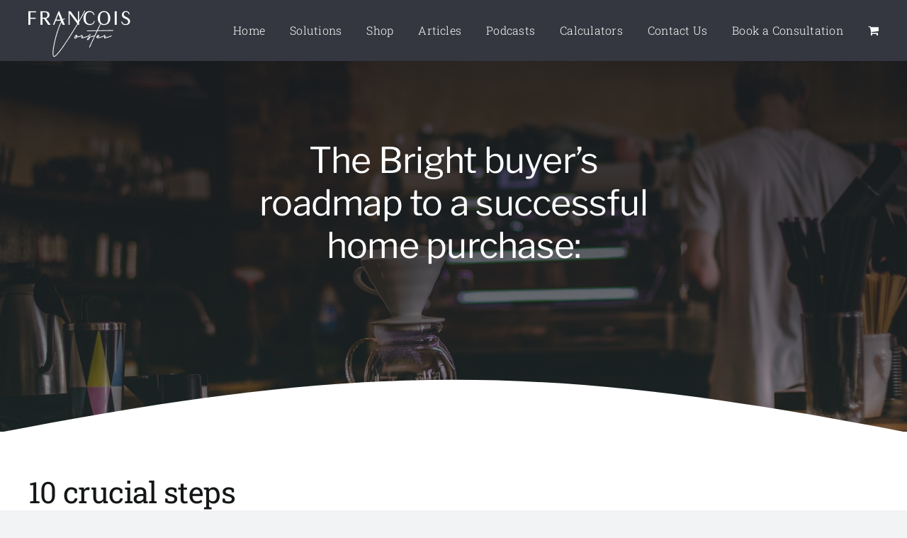

--- FILE ---
content_type: text/html; charset=UTF-8
request_url: https://www.francoisvorster.com/wp-admin/admin-ajax.php
body_size: -326
content:
<input type="hidden" id="fusion-form-nonce-49" name="fusion-form-nonce-49" value="f783e26b99" />